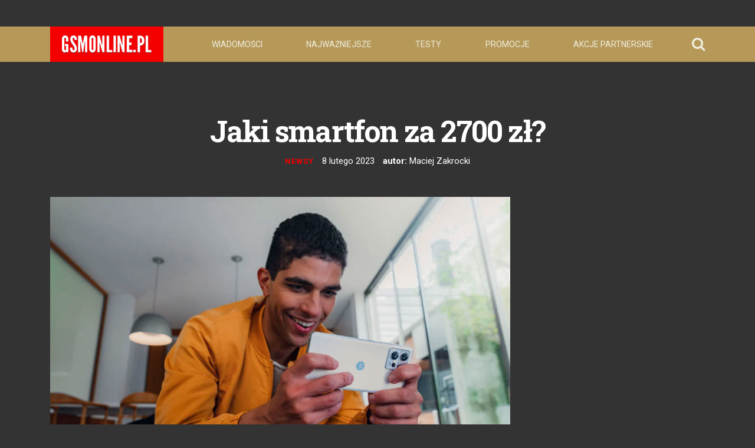

--- FILE ---
content_type: text/html; charset=utf-8
request_url: https://www.google.com/recaptcha/api2/aframe
body_size: 148
content:
<!DOCTYPE HTML><html><head><meta http-equiv="content-type" content="text/html; charset=UTF-8"></head><body><script nonce="_EnfCOAToaz0AUDxiXxlGA">/** Anti-fraud and anti-abuse applications only. See google.com/recaptcha */ try{var clients={'sodar':'https://pagead2.googlesyndication.com/pagead/sodar?'};window.addEventListener("message",function(a){try{if(a.source===window.parent){var b=JSON.parse(a.data);var c=clients[b['id']];if(c){var d=document.createElement('img');d.src=c+b['params']+'&rc='+(localStorage.getItem("rc::a")?sessionStorage.getItem("rc::b"):"");window.document.body.appendChild(d);sessionStorage.setItem("rc::e",parseInt(sessionStorage.getItem("rc::e")||0)+1);localStorage.setItem("rc::h",'1768769356148');}}}catch(b){}});window.parent.postMessage("_grecaptcha_ready", "*");}catch(b){}</script></body></html>